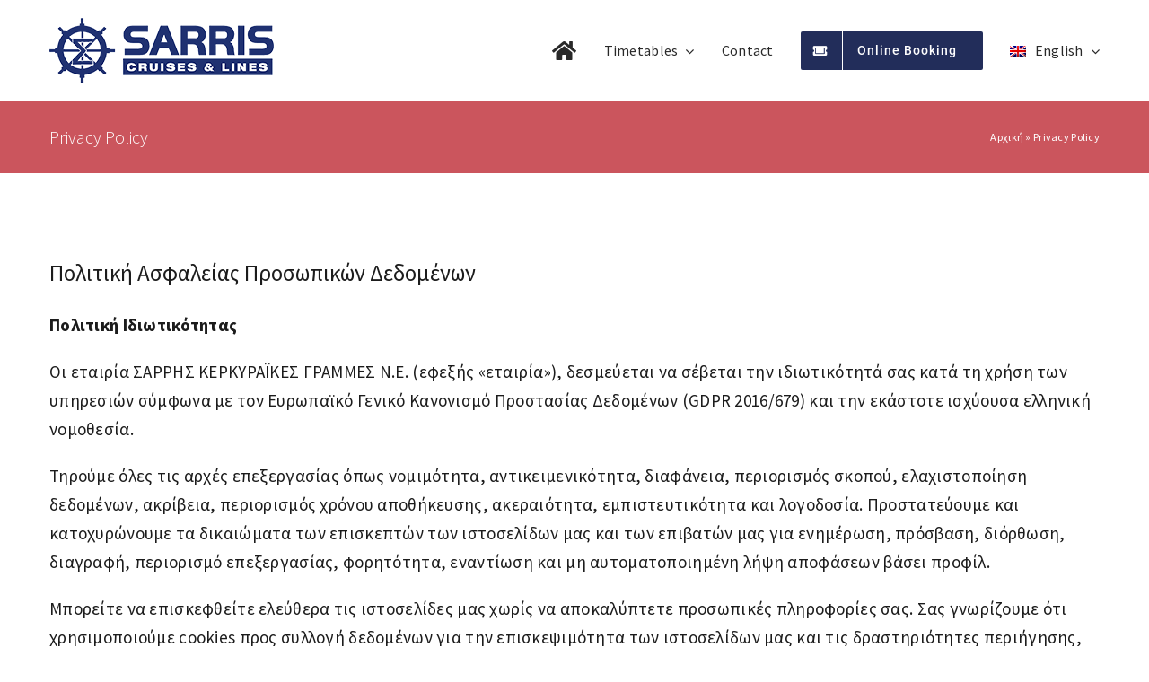

--- FILE ---
content_type: application/javascript
request_url: https://sarrislines.gr/wp-content/themes/Avada-Child-Theme/booking/global.js?ver=1768598517
body_size: 5325
content:
jQuery(document).ready(function(){
	
	if (jQuery('.fusion-breadcrumbs .fusion-breadcrumb-item:first-child span').length){
		jQuery('.fusion-breadcrumbs .fusion-breadcrumb-item:first-child span').html('<i class="fal fa-home"></i>');
	}
	
	var current_lang = 'el';
	
	if (window.location.href.indexOf("/en/") > -1) {
		var current_lang = 'en';
    }
	
	if (window.location.href.indexOf("/de/") > -1) {
		var current_lang = 'de';
    }
	
	if (window.location.href.indexOf("/ru/") > -1) {
		var current_lang = 'ru';
    }
		
	jQuery(document).on('input', '.toLatin', function () {
		var that = jQuery(this);
		var inputText = that.val();
		inputText = toLatin(inputText).toUpperCase();
		that.val(inputText);
	});
	
	jQuery(document).on('focusout', '.man-field input', function(){
			
		var elem = jQuery(this);
		var man_code = jQuery(this).val();
		var parent = jQuery(this).parent();
		var man_name = jQuery(this).parents('.passenger-row').find('.man-name input');
		var man_surname = jQuery(this).parents('.passenger-row').find('.man-surname input');

		if(man_code.length < 9){
			man_name.prop("readonly", false);
			man_surname.prop("readonly", false);
			parent.addClass('failed');
			parent.removeClass('loading');
			elem.val('');
			return false;
		}
		
		jQuery.ajax({
			type : "post",
			dataType : "json",
			url : "https://api.4ferries.gr/getMan",
			data : {
				api_key: "0fa5767f-7b1a-4c13-936b-1a3bd14892bd", 
				man : man_code
			},
			beforeSend: function(){
				parent.addClass('loading').removeClass('failed success');
			},
			success: function(response) {
				if(response.status == "success") {
				
					man_name.prop("readonly", true).val(response.result.fname);
					man_surname.prop("readonly", true).val(response.result.lname);
					
					parent.removeClass('loading');
					parent.addClass('success');
					
				} else {
					
					man_name.prop("readonly", false);
					man_surname.prop("readonly", false);
					parent.addClass('failed');
					parent.removeClass('loading');
					elem.val('');
					
				}
			},
			error: function( error ) {
				man_name.prop("readonly", false);
				man_surname.prop("readonly", false);
				parent.addClass('failed');
				parent.removeClass('loading');
				elem.val('');
			}
		});
		
	});
			
	if( jQuery('#ticket-searcher').length ){
		
		jQuery("#from").change(function() {
			
			jQuery('#to').html('').niceSelect('update');

			var to_ports = ports_lookup[jQuery('#from option:selected').val()];
			var selectOptions = '';

			to_ports.forEach(function (route) {
				selectOptions += '<option value="' + route.code + '">' + (current_lang == 'el' ? route.port_el : route.port_en) + '</option>';
			});

			jQuery('#to').html(selectOptions).niceSelect('update');
						
			if(to_ports.length != 1){
				setTimeout(() => {
					jQuery('#to-wrapper .nice-select').addClass('open');
				}, 100);
			}

		});

		
		jQuery('#ticket-searcher').on('click', '#to-wrapper .nice-select .option', function(e){
			if(jQuery('#round-trip').is(':checked')) {
				jQuery(".comiseo-daterangepicker-triggerbutton").click();
				jQuery("#date-round-trip").daterangepicker("open");
			} else {
				jQuery("#date-one-way").datepicker("show");
			}
		});

		
		jQuery('#ticket-searcher').on('click', '#revert-locations', function(e){
			e.preventDefault();
			
			var departure = jQuery( "#from" ).val();
			var arrival = jQuery( "#to" ).val();
			
			
			
			jQuery("#from").val(arrival).niceSelect('update');

			jQuery('#to').html('').niceSelect('update');

			var to_ports = ports_lookup[jQuery('#from option:selected').val()];
			var selectOptions = '';

			to_ports.forEach(function (route) {
				var selected = '';
				if(departure == route.code){
					selected = 'selected';
				}
				selectOptions += '<option ' + selected + ' value="' + route.code + '">' + (current_lang == 'el' ? route.port_el : route.port_en) + '</option>';
			});

			jQuery('#to').html(selectOptions).niceSelect('update');
			
			setTimeout(() => {
				jQuery('#to-wrapper .nice-select').removeClass('open');
			}, 100);
			
			
		});
	
	}
	
	
	jQuery( ".passengers-spinner" ).spinner({
		min: 1,
		max: 9,
	});
	jQuery( ".vehicle-spinner" ).spinner({
		min: 0,
		max: 4,
	});
	
	if (jQuery('#man').length){
		var checkBox = document.getElementById("man");
		
		if (checkBox.checked == true){
			jQuery('.man-field').addClass('enabled');
		} else {
			jQuery('.man-field').removeClass('enabled');
		}
		jQuery( "#man" ).change(function() {
			var checkBox = document.getElementById("man");
		
			if (checkBox.checked == true){
				jQuery('.man-field').addClass('enabled');
			} else {
				jQuery('.man-field').removeClass('enabled');
			}
		});
	}
		
	
	jQuery(document).on('change', '#man', function(){
		var man_checkBox = document.getElementById("man");
		if (man_checkBox.checked == true){
			jQuery('.man-field').addClass('enabled');
		} else {
			jQuery('.man-field').removeClass('enabled');
		}
	});

	checkTripType();
			
	
});

function checkTripType(){
	var selectedTripType = jQuery('.radio-group input:checked').attr('id');
	if ( selectedTripType == 'one-way' ){
		jQuery('.date-range-wrapper, .form-main-body .selerator').addClass('single');
		jQuery('#date-one-way, #date-one-way-display').slideDown(0);
		jQuery('#date-round-trip, #date-round-trip-display, .showcase .comiseo-daterangepicker-triggerbutton, .online-ticket .comiseo-daterangepicker-triggerbutton, #drp_autogen0').css('display', 'none').slideUp(0);
	} else if ( selectedTripType == 'round-trip' ){
		jQuery('.date-range-wrapper, .form-main-body .selerator').removeClass('single');
		jQuery('#date-one-way, #date-one-way-display').slideUp(0);
		jQuery('#date-round-trip, #date-round-trip-display, .showcase .comiseo-daterangepicker-triggerbutton, .online-ticket .comiseo-daterangepicker-triggerbutton, #drp_autogen0').css('display', 'inline-block').slideDown(0);
	}
	
	jQuery('.radio-group input').change(function(){
		var chengedTripType = jQuery(this).attr('id');
		if ( chengedTripType == 'one-way' ){
			jQuery('.date-range-wrapper, .form-main-body .selerator').addClass('single');
			jQuery('#date-one-way, #date-one-way-display').slideDown(0);
			jQuery('#date-round-trip, #date-round-trip-display, .showcase .comiseo-daterangepicker-triggerbutton, .online-ticket .comiseo-daterangepicker-triggerbutton, #drp_autogen0').css('display', 'none').slideUp(0);
		} else if (chengedTripType == 'round-trip' ){
			jQuery('.date-range-wrapper, .form-main-body .selerator').removeClass('single');
			jQuery('#date-one-way, #date-one-way-display').slideUp(0);
			jQuery('#date-round-trip, #date-round-trip-display, .showcase .comiseo-daterangepicker-triggerbutton, .online-ticket .comiseo-daterangepicker-triggerbutton, #drp_autogen0').css('display', 'inline-block').slideDown(0);
		}
	}); 
	
	jQuery('.trip-type-select input').change(function(){
		var changedTripType = jQuery(this).attr('id');
		if ( changedTripType == 'round-trip' ){
			jQuery('#return-routes').addClass('show');
		} else {
			jQuery('#return-routes').removeClass('show');
		}
	});
}


function fixDefaultsDates(){
	jQuery("#date-one-way").datepicker("setDate", new Date());
	var today = new Date();
	var fStart = today.getFullYear();
	var mStart = today.getMonth() + 1;
	var dStart = today.getDate();
	var fEnd = today.getFullYear();
	var mEnd = today.getMonth() + 1;
	var dEnd = today.getDate();
	jQuery('#date-round-trip').val(fStart + '-' + mStart + '-' + dStart + '|' + fEnd + '-' + mEnd + '-' + dEnd);

	var start = fStart + '-' + mStart + '-' + dStart;
	var end = fEnd + '-' + mEnd + '-' + dEnd;
	var parsedDateStart = jQuery.datepicker.parseDate('yy-mm-dd', start);
	var parsedDateEnd = jQuery.datepicker.parseDate('yy-mm-dd', end);
	var formatedStart = jQuery.datepicker.formatDate("d M yy", parsedDateStart);
	var formatedEnd = jQuery.datepicker.formatDate("d M yy", parsedDateEnd);
	jQuery('#date-round-trip-display').val(formatedStart + ' → ' + formatedEnd);
}

function setIcon(type, id) {
	if( type == 'KID' ){
		jQuery('.col-icon-' + id).html('<i class="fad fa-child"></i>');
	} else if( type == 'INF' ) {
		jQuery('.col-icon-' + id).html('<i class="fad fa-baby"></i>');
	} else if( type == 'STU' ) {
		jQuery('.col-icon-' + id).html('<i class="fad fa-user-graduate"></i>');
	} else if( (type == 'ADU') && (jQuery('#input___gender___' + id + ' option:selected').val() == 'male') ) {
		jQuery('.col-icon-' + id).html('<i class="fad fa-male"></i>');
	} else if( (type == 'ADU') && (jQuery('#input___gender___' + id + ' option:selected').val() == 'female') ) {
		jQuery('.col-icon-' + id).html('<i class="fad fa-female"></i>');
	} else if( type == 'CAR' ){
		jQuery('.col-icon-v-' + id).html('<i class="fal fa-car-side"></i>');
	} else if( type == 'CARL' ) {
		jQuery('.col-icon-v-' + id).html('<i class="fad fa-car-side"></i>');
	} else if( type == 'MOTL250' ) {
		jQuery('.col-icon-v-' + id).html('<i class="fal fa-motorcycle"></i>');
	} else if( type == 'MOTG250' ) {
		jQuery('.col-icon-v-' + id).html('<i class="fad fa-motorcycle"></i>');
	} else {
		if(jQuery('#input___gender___' + id + ' option:selected').val() == 'male'){
			jQuery('.col-icon-' + id).html('<i class="fad fa-male"></i>');
		} else {
			jQuery('.col-icon-' + id).html('<i class="fad fa-female"></i>');
		}
	}
}


function reCreateRow(type, id) {
	setIcon(type, id);
	calculateTotal();
}



function calculateTotal(){

	var grand_total = 0;
	var initial_grand_total = 0;					

	jQuery("select._TYPE").each(function() {

		var initial_price = 0;
		var price = 0;
		
		id_arr = jQuery(this).attr('id');
		id_num = id_arr.split("___");
		id = id_num[2];
		
		initial_price = jQuery('input[name=fromItineraryId]:checked').attr('data-initial-' + jQuery(this).val());
		price = jQuery('input[name=fromItineraryId]:checked').attr('data-' + jQuery(this).val());

		if(jQuery('#round-trip').is(':checked')) {
			initial_price = parseFloat(initial_price) + parseFloat(jQuery('input[name=toItineraryId]:checked').attr('data-initial-' + jQuery(this).val()));
			price = parseFloat(price) + parseFloat(jQuery('input[name=toItineraryId]:checked').attr('data-' + jQuery(this).val()));
		}

		if(parseFloat(initial_price) > parseFloat(price)){

			if(id_arr.indexOf("___ptype___") !== -1){
				jQuery('.passenger-price-' + id).addClass('has-discount');
				jQuery('.passenger-price-' + id + ' del').html(parseFloat(initial_price).toFixed(2) + '&euro;');
				jQuery('.passenger-price-' + id + ' ins').html(parseFloat(price).toFixed(2) + '&euro;');
				jQuery('#input___pprice___' + id).val(parseFloat(price).toFixed(2));
			} else {
				jQuery('.vehicle-price-' + id).addClass('has-discount');
				jQuery('.vehicle-price-' + id + ' del').html(parseFloat(initial_price).toFixed(2) + '&euro;');
				jQuery('.vehicle-price-' + id + ' ins').html(parseFloat(price).toFixed(2) + '&euro;');
				jQuery('#input___vprice___' + id).val(parseFloat(price).toFixed(2));
			}
			
		} else {

			if(id_arr.indexOf("___ptype___") !== -1){
				jQuery('.passenger-price-' + id).removeClass('has-discount');
				jQuery('.passenger-price-' + id + ' del').html('');
				jQuery('.passenger-price-' + id + ' ins').html(parseFloat(price).toFixed(2) + '&euro;');
				jQuery('#input___pprice___' + id).val(parseFloat(price).toFixed(2));
			} else {
				jQuery('.vehicle-price-' + id).removeClass('has-discount');
				jQuery('.vehicle-price-' + id + ' del').html('');
				jQuery('.vehicle-price-' + id + ' ins').html(parseFloat(price).toFixed(2) + '&euro;');
				jQuery('#input___vprice___' + id).val(parseFloat(price).toFixed(2));
			}

		}

		initial_grand_total = initial_grand_total + parseFloat(initial_price);
		grand_total = grand_total + parseFloat(price);
										

	});

	if(parseFloat(initial_grand_total) > parseFloat(grand_total)){
		jQuery('#subtotal-price-wrapper').show();
	} else {
		jQuery('#subtotal-price-wrapper').hide();
	}

	jQuery('.subtotal-price').html(parseFloat(initial_grand_total).toFixed(2) + '&euro;');
	jQuery('.total-price').html(parseFloat(grand_total).toFixed(2) + '&euro;');

	jQuery('#totalPrice').val(parseFloat(grand_total).toFixed(2));

}




function toLatin(greekText) {
    var lett = '';
    var lettIsProblematic = false;
    var lett0 = '';
    var lett2 = '';
    var lett3 = '';
    var newlett = '';
    var str = '';
    var result = '';
    var isUpper = false;
    var isUpper0 = false;
    var isUpper2 = false;
    for (var i = 0; i < greekText.length; i++) {
        lett = greekText.charAt(i);
        lett0 = i > 0 ? greekText.charAt(i - 1) : '';
        lett2 = i <= greekText.length - 1 ? greekText.charAt(i + 1) : '';
        lett3 = i <= greekText.length - 2 ? greekText.charAt(i + 2) : '';
        isUpper = lett.toUpperCase() == lett && lett != 'ς';
        isUpper0 = lett0.toUpperCase() == lett0;
        isUpper2 = lett2.toUpperCase() == lett2;
        lett = toLower(lett);
        lett0 = toLower(lett0);
        lett2 = toLower(lett2);
        lett3 = toLower(lett3);
        newlett = '';
        switch (lett) {
            case 'α':
                switch (lett2) {
                    case 'υ':
                    case 'ύ':
                        str = 'βγδζλμνραάεέηήιίϊΐοόυύϋΰωώ';
                        if (str.indexOf(lett3) != -1 && lett3 != '') {
                            newlett = 'av';
                            i++;
                        }
                        str = 'θκξπστφχψ';
                        if (str.indexOf(lett3) != -1 || lett3 == '') {
                            newlett = 'af';
                            i++;
                        }
                        break;
                    default:
                        newlett = 'a';
                }
                break;
            case 'ά':
                newlett = 'a';
                break;
            case 'β':
                newlett = 'v';
                break;
            case 'γ':
                switch (lett2) {
                    case 'γ':
                        newlett = 'ng';
                        i++;
                        break;
                    case 'ξ':
                        newlett = 'nx';
                        i++;
                        break;
                    case 'χ':
                        newlett = 'nch';
                        i++;
                        break;
                    default:
                        newlett = 'g';
                }
                break;
            case 'δ':
                newlett = 'd';
                break;
            case 'ε':
                switch (lett2) {
                    case 'υ':
                    case 'ύ':
                        str = 'βγδζλμνραάεέηήιίϊΐοόυύϋΰωώ';
                        if (str.indexOf(lett3) != -1 && lett3 != '') {
                            newlett = 'ev';
                            i++;
                        }
                        str = 'θκξπστφχψ';
                        if (str.indexOf(lett3) != -1 || lett3 == '') {
                            newlett = 'ef';
                            i++;
                        }
                        break;
                    default:
                        newlett = 'e';
                }
                break;
            case 'έ':
                newlett = 'e';
                break;
            case 'ζ':
                newlett = 'z';
                break;
            case 'η':
            case 'ή':
                switch (lett2) {
                    case 'υ':
                    case 'ύ':
                        str = 'βγδζλμνραάεέηήιίϊΐοόυύϋΰωώ';
                        if (str.indexOf(lett3) != -1 && lett3 != '') {
                            newlett = 'iv';
                            i++;
                        }
                        str = 'θκξπστφχψ';
                        if (str.indexOf(lett3) != -1 || lett3 == '') {
                            newlett = 'if';
                            i++;
                        }
                        break;
                    default:
                        newlett = 'h';
                }
                break;
            case 'θ':
                newlett = 'th';
                break;
            case 'ι':
            case 'ί':
            case 'ϊ':
            case 'ΐ':
                newlett = 'i';
                break;
            case 'κ':
                newlett = 'k';
                break;
            case 'λ':
                newlett = 'l';
                break;
            case 'μ':
                if (lett2 == 'π') {
                    newlett = (lett0 == '' || lett3 == '' || lett0 == ' ' || lett3 == ' ') ? 'b' : 'mp';
                    i++;
                } else
                    newlett = 'm';
                break;
            case 'ν':
                newlett = 'n';
                break;
            case 'ξ':
                newlett = 'x';
                break;
            case 'ο':
                if ((lett2 == 'υ' || lett2 == 'ύ') && lett != 'ό') {
                    newlett = 'ou';
                    i++;
                } else
                    newlett = 'o';
                break;
            case 'ό':
                newlett = 'o';
                break;
            case 'π':
                newlett = 'p';
                break;
            case 'ρ':
                newlett = 'r';
                break;
            case 'σ':
            case 'ς':
                newlett = 's';
                break;
            case 'τ':
                newlett = 't';
                break;
            case 'υ':
            case 'ύ':
            case 'ϋ':
            case 'ΰ':
                newlett = 'y';
                break;
            case 'φ':
                newlett = 'f';
                break;
            case 'χ':
                newlett = 'ch';
                break;
            case 'ψ':
                newlett = 'ps';
                break;
            case 'ω':
            case 'ώ':
                newlett = 'o';
                break;
            default:
                newlett = lett;
        }
        if (isUpper)
            newlett = newlett.charAt(0).toUpperCase() + (isUpper2 ? newlett.substr(1).toUpperCase() : toLower(newlett.substr(1)));
        result += newlett;
    }
    return result;
}


function toLower(letter) {
    var letterIsProblematic = false;
    var problematicChars = 'ΤΥΎΫΦΧΨΩΏ';
    for (var i = 0; i < problematicChars.length; i++) {
        if (letter == problematicChars.charAt(i)) {
            lettIsProblematic = true;
            switch (letter) {
                case 'Τ':
                    return ('τ');
                    break;
                case 'Υ':
                case 'Ύ':
                case 'Ϋ':
                    return ('υ');
                    break;
                case 'Φ':
                    return ('φ');
                    break;
                case 'Χ':
                    return ('χ');
                    break;
                case 'Ψ':
                    return ('ψ');
                    break;
                case 'Ω':
                case 'Ώ':
                    return ('ω');
                    break;
            }
        }
    }
    return (letter.toLowerCase());
}


function resetErrorMsgs(){
	jQuery('.step---1 .error-msg').html('');
	jQuery('.step---2 .error-msg').html('');
}


jQuery(document).on('click change', '.itineraryId', function(){
	resetErrorMsgs();
});

jQuery(document).on('change', '#terms', function(){
	resetErrorMsgs();
});



function getItineraryId(res, type){
	
	var current_lang = 'el';
	
	if (window.location.href.indexOf("/en/") > -1) {
		var current_lang = 'en';
    }
	
	if (window.location.href.indexOf("/de/") > -1) {
		var current_lang = 'de';
    }
	
	if (window.location.href.indexOf("/ru/") > -1) {
		var current_lang = 'ru';
    }
	
	
	var trip_duration = [];
	var show_faster = false;
	res.forEach(function (data) {
		trip_duration.push(data.tripDuration);
	});
	trip_duration.sort();
	if(trip_duration.length > 1){
	   show_faster = true;
	}
	
	
	
	
	

	var selectOptions = '';
		
	res.forEach(function (data) {
		
		var pAvailabilityClass = '';
		var vAvailabilityClass = '';

		var pAvailabilityIcon = '<i class="fal fa-users"></i>';
		var vAvailabilityIcon = '<i class="fal fa-cars"></i>';
		
		var avail = 0;
		
		if(jQuery('#vehicles-input').val() > 0){
			avail = data.vehicleAvailability;
		} else {
			avail = data.passengerAvailability;
		}
		
		if( (data.passengerAvailability + data.vehicleAvailability) == 0 ){
			pAvailabilityClass = 'not-available';
			vAvailabilityClass = 'not-available';
		} else {
			if(data.vehicleAvailability <= 0 && jQuery('#vehicles-input').val() > 0){
				pAvailabilityClass = 'not-available';
				vAvailabilityClass = 'not-available';
			} else if(data.passengerAvailability <= 0 && jQuery('#passengers-input').val() > 0){
				pAvailabilityClass = 'not-available';
				vAvailabilityClass = 'not-available';
			} else {
				if (data.passengerAvailability >= 10) {
                    pAvailabilityIcon = '<i class="fal fa-users text-success availability_tooltip" title="' + (current_lang == 'el' ? 'Υπάρχουν διαθέσιμές θέσεις επιβατών' : 'Available tickets for passengers') + '"></i>';
                }
                if (data.passengerAvailability < 10) {
                    pAvailabilityIcon = '<i class="fal fa-users text-warning availability_tooltip" title="' + (current_lang == 'el' ? 'Υπάρχει περιορισμένη διαθεσιμότητα εισιτηρίων επιβατών' : 'Limited availability for passengers') + '"></i>';
                }
                if (data.passengerAvailability <= 0) {
                    pAvailabilityClass = 'not-available';
					vAvailabilityClass = 'not-available';
                }

                if (data.vehicleAvailability >= 10) {
                    vAvailabilityIcon = '<i class="fal fa-cars text-success availability_tooltip" title="' + (current_lang == 'el' ? 'Υπάρχουν διαθέσιμες θέσεις οχημάτων' : 'Available tickets for vehicles') + '"></i>';
                }
                if (data.vehicleAvailability < 10) {
                    vAvailabilityIcon = '<i class="fal fa-cars text-warning availability_tooltip" title="' + (current_lang == 'el' ? 'Υπάρχει περιορισμένη διαθεσιμότητα εισιτηρίων οχημάτων' : 'Limited availability for vehicles') + '"></i>';
                }
                if (data.vehicleAvailability <= 0 && jQuery('#vehicles-input').val() > 0) {
                    pAvailabilityClass = 'not-available';
					vAvailabilityClass = 'not-available';
                }
				if (data.vehicleAvailability <= 0 && jQuery('#vehicles-input').val() == 0) {
                    vAvailabilityIcon = '<i class="fal fa-cars text-danger availability_tooltip" title="' + (current_lang == 'el' ? 'Δεν υπάρχει διαθεσιμότητα εισιτηρίων οχημάτων' : 'No availability for vehicles') + '"></i>';
                }
			}
		}
		
		

		selectOptions += 
		'<label class="radio-container py-2 ' + vAvailabilityClass + ' ">' +
		'<div class="availability">' + pAvailabilityIcon + '<br>' + vAvailabilityIcon + '</div>' +
		
			'<div class="ship">' + data.shipName + '<br><span>' + (current_lang == 'el' ? data.fromPort_el : data.fromPort_en) + ' - ' + (current_lang == 'el' ? data.toPort_el : data.toPort_en) + '</span></div>' +
			
		'<div class="times">' + data.itin_hour + ':' + data.itin_minute + ' <span> &nbsp; <i class="fal fa-long-arrow-right"></i> &nbsp; ' + data.arrival_hour + ':' + data.arrival_minute + '</span><div class="mr-2">' + (show_faster ? (trip_duration[0] == data.tripDuration ? '<i class="fal fa-tachometer-alt-fastest text-success mr-2 trip_duration_tooltip" title="' + (current_lang == 'el' ? 'Ταχύτερο δρομολόγιο' : 'Fastest itinerary') + '"></i>' : '<i class="fal fa-clock mr-2"></i>') : '<i class="fal fa-clock mr-2"></i>') + timeConvert(data.tripDuration) + '</div>' +
		'</div>' +
		'<input type="radio" ' + (avail <= 0 ? 'disabled' : '') + ' name="' + type + 'ItineraryId" value="' + (avail <= 0 ? '' : data._id) + '" class="' + type + 'ItineraryId itineraryId" id="id_' + (avail <= 0 ? 'not_available_' + data._id : data._id) + '" ' + 
			'data-date="' + data.itin_date + '"' +
			'data-time="' + data.itin_hour + ':' + data.itin_minute + '"' +
			'data-arrival-time="' + data.arrival_hour + ':' + data.arrival_minute + '"' +

			'data-company-code="' + data.companyCode + '"' +
			'data-ship-name="' + data.shipName + '"' +

			'data-from-port="' + (current_lang == 'el' ? data.fromPort_el : data.fromPort_en) + '"' +
			'data-to-port="' + (current_lang == 'el' ? data.toPort_el : data.toPort_en) + '"' +
			'data-trip-duration="' + data.tripDuration + '"' +

			'data-passengers-availability="' + data.passengerAvailability + '"' +
			'data-vehicle-availability="' + data.vehicleAvailability + '"' +

			'data-ADU="' + data.ferriage[0].adults + '"' +
			'data-KID="' + data.ferriage[0].children + '"' +
			'data-INF="' + data.ferriage[0].infants + '"' +
			'data-STU="' + data.ferriage[0].students + '"' +
			'data-MUL="' + data.ferriage[0].multi_child_families + '"' +
			'data-NAT="' + data.ferriage[0].nat + '"' +
			'data-CAR="' + data.ferriage[0].car_small + '"' +
			'data-CARL="' + data.ferriage[0].car_big + '"' +
			'data-MOTL250="' + data.ferriage[0].moto_small + '"' +
			'data-MOTG250="' + data.ferriage[0].moto_big + '"' +

			'data-initial-ADU="' + data.initial_ferriage[0].adults + '"' +
			'data-initial-KID="' + data.initial_ferriage[0].children + '"' +
			'data-initial-INF="' + data.initial_ferriage[0].infants + '"' +
			'data-initial-STU="' + data.initial_ferriage[0].students + '"' +
			'data-initial-MUL="' + data.initial_ferriage[0].multi_child_families + '"' +
			'data-initial-NAT="' + data.initial_ferriage[0].nat + '"' +
			'data-initial-CAR="' + data.initial_ferriage[0].car_small + '"' +
			'data-initial-CARL="' + data.initial_ferriage[0].car_big + '"' +
			'data-initial-MOTL250="' + data.initial_ferriage[0].moto_small + '"' +
			'data-initial-MOTG250="' + data.initial_ferriage[0].moto_big + '"' +
			
		'>' +
		'<span class="checkmark"></span>' +
		'</label>';

	});
	
	return selectOptions;

}




function toJSDate(grDateTime) {

	var grDateTime = grDateTime.split(" ");
	
	var date = grDateTime[0].split("-");
	var time = grDateTime[1].split(":");
	
	return new Date(date[2], (date[1]-1), date[0], time[0], time[1], 0, 0);
	
}
	

function compareGrDateTime(dt1, dt2) {
	var datetime1 = toJSDate(dt1);
	var datetime2 = toJSDate(dt2);

	/*
	console.log(dt1 +'------------'+ datetime1 +'------------'+ Date.parse(datetime1));
	console.log(dt2 +'------------'+ datetime2 +'------------'+ Date.parse(datetime2));
	*/

	if(Date.parse(datetime1) <= Date.parse(datetime2)) {
		return true;
	} else {
		return false;
	}
}


function isValidEmailAddress(emailAddress) {
    var pattern = new RegExp(/^(("[\w-\s]+")|([\w-]+(?:\.[\w-]+)*)|("[\w-\s]+")([\w-]+(?:\.[\w-]+)*))(@((?:[\w-]+\.)*\w[\w-]{0,66})\.([a-z]{2,6}(?:\.[a-z]{2})?)$)|(@\[?((25[0-5]\.|2[0-4][0-9]\.|1[0-9]{2}\.|[0-9]{1,2}\.))((25[0-5]|2[0-4][0-9]|1[0-9]{2}|[0-9]{1,2})\.){2}(25[0-5]|2[0-4][0-9]|1[0-9]{2}|[0-9]{1,2})\]?$)/i);
    return pattern.test(emailAddress);
}

(function($) {
	$.fn.inputFilter = function(inputFilter) {
	  return this.on("input keydown keyup mousedown mouseup select contextmenu drop", function() {
		if (inputFilter(this.value)) {
		  this.oldValue = this.value;
		  this.oldSelectionStart = this.selectionStart;
		  this.oldSelectionEnd = this.selectionEnd;
		} else if (this.hasOwnProperty("oldValue")) {
		  this.value = this.oldValue;
		  this.setSelectionRange(this.oldSelectionStart, this.oldSelectionEnd);
		} else {
		  this.value = "";
		}
	  });
	};
  }(jQuery));

function timeConvert(n) {
	var num = n;
	var hours = (num / 60);
	var rhours = Math.floor(hours);
	var minutes = (hours - rhours) * 60;
	var rminutes = Math.round(minutes);
	if(rhours < 10){
	   rhours = '0' + rhours;
	}
	if(rminutes < 10){
	   rminutes = '0' + rminutes;
	}
	return rhours + ':' + rminutes;
}

